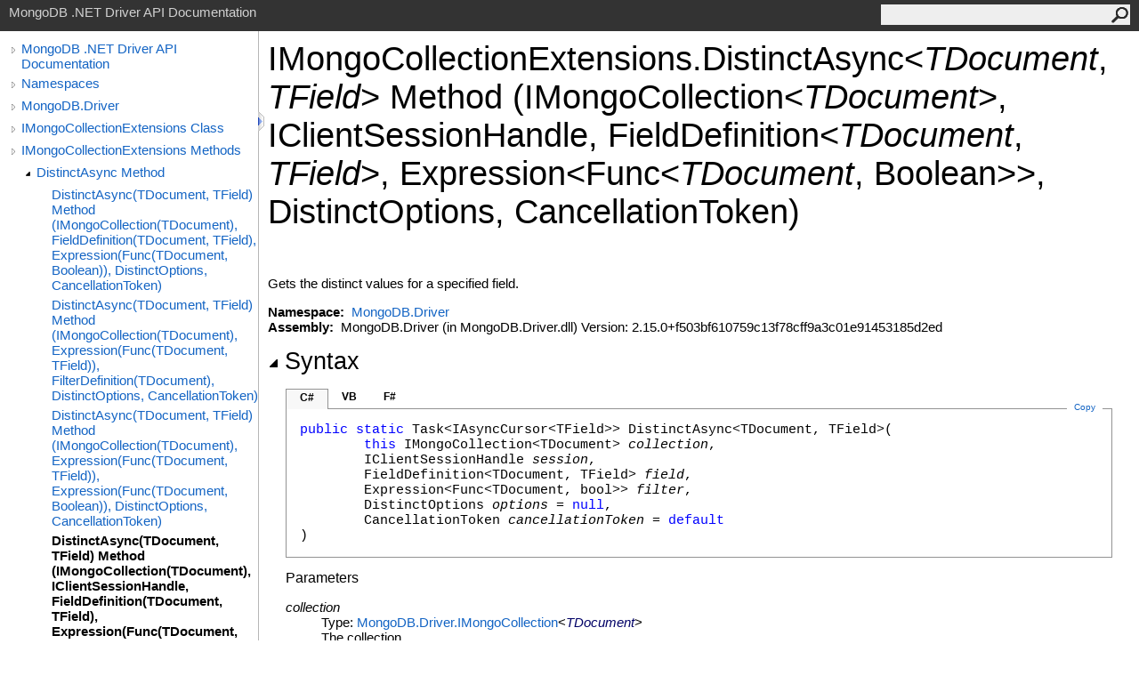

--- FILE ---
content_type: text/html; charset=utf-8
request_url: https://mongodb.github.io/mongo-csharp-driver/2.15/apidocs/html/M_MongoDB_Driver_IMongoCollectionExtensions_DistinctAsync__2_1.htm
body_size: 3966
content:
<html><head><meta http-equiv="X-UA-Compatible" content="IE=edge" /><link rel="shortcut icon" href="../icons/favicon.ico" /><link rel="stylesheet" type="text/css" href="../styles/branding.css" /><link rel="stylesheet" type="text/css" href="../styles/branding-en-US.css" /><script type="text/javascript" src="../scripts/branding.js"> </script><meta http-equiv="Content-Type" content="text/html; charset=UTF-8" /><title>IMongoCollectionExtensions.DistinctAsync(TDocument, TField) Method (IMongoCollection(TDocument), IClientSessionHandle, FieldDefinition(TDocument, TField), Expression(Func(TDocument, Boolean)), DistinctOptions, CancellationToken)</title><meta name="Language" content="en-us" /><meta name="Microsoft.Help.Id" content="M:MongoDB.Driver.IMongoCollectionExtensions.DistinctAsync``2(MongoDB.Driver.IMongoCollection{``0},MongoDB.Driver.IClientSessionHandle,MongoDB.Driver.FieldDefinition{``0,``1},System.Linq.Expressions.Expression{System.Func{``0,System.Boolean}},MongoDB.Driver.DistinctOptions,System.Threading.CancellationToken)" /><meta name="Description" content="Gets the distinct values for a specified field." /><meta name="Microsoft.Help.ContentType" content="Reference" /><meta name="BrandingAware" content="true" /><meta name="container" content="MongoDB.Driver" /><meta name="file" content="M_MongoDB_Driver_IMongoCollectionExtensions_DistinctAsync__2_1" /><meta name="guid" content="M_MongoDB_Driver_IMongoCollectionExtensions_DistinctAsync__2_1" /><link rel="stylesheet" type="text/css" href="../styles/branding-Website.css" /><script type="text/javascript" src="../scripts/jquery-3.5.1.min.js"></script><script type="text/javascript" src="../scripts/branding-Website.js"></script><script type="text/javascript" src="../scripts/clipboard.min.js"></script></head><body onload="OnLoad('cs')"><input type="hidden" id="userDataCache" class="userDataStyle" /><div class="pageHeader" id="PageHeader">MongoDB .NET Driver API Documentation<form id="SearchForm" method="get" action="#" onsubmit="javascript:TransferToSearchPage(); return false;"><input id="SearchTextBox" type="text" maxlength="200" /><button id="SearchButton" type="submit"></button></form></div><div class="pageBody"><div class="leftNav" id="leftNav"><div id="tocNav"><div class="toclevel0" data-toclevel="0"><a class="tocCollapsed" onclick="javascript: Toggle(this);" href="#!" /><a data-tochassubtree="true" href="../html/R_Project_CSharpDriverDocs.htm" title="MongoDB .NET Driver API Documentation" tocid="roottoc">MongoDB .NET Driver API Documentation</a></div><div class="toclevel0" data-toclevel="0"><a class="tocCollapsed" onclick="javascript: Toggle(this);" href="#!" /><a data-tochassubtree="true" href="../html/R_Project_CSharpDriverDocs.htm" title="Namespaces" tocid="R_Project_CSharpDriverDocs">Namespaces</a></div><div class="toclevel0" data-toclevel="0"><a class="tocCollapsed" onclick="javascript: Toggle(this);" href="#!" /><a data-tochassubtree="true" href="../html/N_MongoDB_Driver.htm" title="MongoDB.Driver" tocid="N_MongoDB_Driver">MongoDB.Driver</a></div><div class="toclevel0" data-toclevel="0"><a class="tocCollapsed" onclick="javascript: Toggle(this);" href="#!" /><a data-tochassubtree="true" href="../html/T_MongoDB_Driver_IMongoCollectionExtensions.htm" title="IMongoCollectionExtensions Class" tocid="T_MongoDB_Driver_IMongoCollectionExtensions">IMongoCollectionExtensions Class</a></div><div class="toclevel0" data-toclevel="0"><a class="tocCollapsed" onclick="javascript: Toggle(this);" href="#!" /><a data-tochassubtree="true" href="../html/Methods_T_MongoDB_Driver_IMongoCollectionExtensions.htm" title="IMongoCollectionExtensions Methods" tocid="Methods_T_MongoDB_Driver_IMongoCollectionExtensions">IMongoCollectionExtensions Methods</a></div><div class="toclevel1" data-toclevel="1" data-childrenloaded="true"><a class="tocExpanded" onclick="javascript: Toggle(this);" href="#!" /><a data-tochassubtree="true" href="../html/Overload_MongoDB_Driver_IMongoCollectionExtensions_DistinctAsync.htm" title="DistinctAsync Method " tocid="Overload_MongoDB_Driver_IMongoCollectionExtensions_DistinctAsync">DistinctAsync Method </a></div><div class="toclevel2" data-toclevel="2"><a data-tochassubtree="false" href="../html/M_MongoDB_Driver_IMongoCollectionExtensions_DistinctAsync__2.htm" title="DistinctAsync(TDocument, TField) Method (IMongoCollection(TDocument), FieldDefinition(TDocument, TField), Expression(Func(TDocument, Boolean)), DistinctOptions, CancellationToken)" tocid="M_MongoDB_Driver_IMongoCollectionExtensions_DistinctAsync__2">DistinctAsync(TDocument, TField) Method (IMongoCollection(TDocument), FieldDefinition(TDocument, TField), Expression(Func(TDocument, Boolean)), DistinctOptions, CancellationToken)</a></div><div class="toclevel2" data-toclevel="2"><a data-tochassubtree="false" href="../html/M_MongoDB_Driver_IMongoCollectionExtensions_DistinctAsync__2_4.htm" title="DistinctAsync(TDocument, TField) Method (IMongoCollection(TDocument), Expression(Func(TDocument, TField)), FilterDefinition(TDocument), DistinctOptions, CancellationToken)" tocid="M_MongoDB_Driver_IMongoCollectionExtensions_DistinctAsync__2_4">DistinctAsync(TDocument, TField) Method (IMongoCollection(TDocument), Expression(Func(TDocument, TField)), FilterDefinition(TDocument), DistinctOptions, CancellationToken)</a></div><div class="toclevel2" data-toclevel="2"><a data-tochassubtree="false" href="../html/M_MongoDB_Driver_IMongoCollectionExtensions_DistinctAsync__2_5.htm" title="DistinctAsync(TDocument, TField) Method (IMongoCollection(TDocument), Expression(Func(TDocument, TField)), Expression(Func(TDocument, Boolean)), DistinctOptions, CancellationToken)" tocid="M_MongoDB_Driver_IMongoCollectionExtensions_DistinctAsync__2_5">DistinctAsync(TDocument, TField) Method (IMongoCollection(TDocument), Expression(Func(TDocument, TField)), Expression(Func(TDocument, Boolean)), DistinctOptions, CancellationToken)</a></div><div class="toclevel2 current" data-toclevel="2"><a data-tochassubtree="false" href="../html/M_MongoDB_Driver_IMongoCollectionExtensions_DistinctAsync__2_1.htm" title="DistinctAsync(TDocument, TField) Method (IMongoCollection(TDocument), IClientSessionHandle, FieldDefinition(TDocument, TField), Expression(Func(TDocument, Boolean)), DistinctOptions, CancellationToken)" tocid="M_MongoDB_Driver_IMongoCollectionExtensions_DistinctAsync__2_1">DistinctAsync(TDocument, TField) Method (IMongoCollection(TDocument), IClientSessionHandle, FieldDefinition(TDocument, TField), Expression(Func(TDocument, Boolean)), DistinctOptions, CancellationToken)</a></div><div class="toclevel2" data-toclevel="2"><a data-tochassubtree="false" href="../html/M_MongoDB_Driver_IMongoCollectionExtensions_DistinctAsync__2_2.htm" title="DistinctAsync(TDocument, TField) Method (IMongoCollection(TDocument), IClientSessionHandle, Expression(Func(TDocument, TField)), FilterDefinition(TDocument), DistinctOptions, CancellationToken)" tocid="M_MongoDB_Driver_IMongoCollectionExtensions_DistinctAsync__2_2">DistinctAsync(TDocument, TField) Method (IMongoCollection(TDocument), IClientSessionHandle, Expression(Func(TDocument, TField)), FilterDefinition(TDocument), DistinctOptions, CancellationToken)</a></div><div class="toclevel2" data-toclevel="2"><a data-tochassubtree="false" href="../html/M_MongoDB_Driver_IMongoCollectionExtensions_DistinctAsync__2_3.htm" title="DistinctAsync(TDocument, TField) Method (IMongoCollection(TDocument), IClientSessionHandle, Expression(Func(TDocument, TField)), Expression(Func(TDocument, Boolean)), DistinctOptions, CancellationToken)" tocid="M_MongoDB_Driver_IMongoCollectionExtensions_DistinctAsync__2_3">DistinctAsync(TDocument, TField) Method (IMongoCollection(TDocument), IClientSessionHandle, Expression(Func(TDocument, TField)), Expression(Func(TDocument, Boolean)), DistinctOptions, CancellationToken)</a></div></div><div id="tocResizableEW" onmousedown="OnMouseDown(event);"></div><div id="TocResize" class="tocResize"><img id="ResizeImageIncrease" src="../icons/TocOpen.gif" onclick="OnIncreaseToc()" alt="Click or drag to resize" title="Click or drag to resize" /><img id="ResizeImageReset" src="../icons/TocClose.gif" style="display:none" onclick="OnResetToc()" alt="Click or drag to resize" title="Click or drag to resize" /></div></div><div class="topicContent" id="TopicContent"><table class="titleTable"><tr><td class="titleColumn"><h1>IMongoCollectionExtensions<span id="LST5C73E5C6_0"></span><script type="text/javascript">AddLanguageSpecificTextSet("LST5C73E5C6_0?cpp=::|nu=.");</script>DistinctAsync<span id="LST5C73E5C6_1"></span><script type="text/javascript">AddLanguageSpecificTextSet("LST5C73E5C6_1?cs=&lt;|vb=(Of |cpp=&lt;|fs=&lt;'|nu=(");</script><span class="typeparameter">TDocument</span>, <span class="typeparameter">TField</span><span id="LST5C73E5C6_2"></span><script type="text/javascript">AddLanguageSpecificTextSet("LST5C73E5C6_2?cs=&gt;|vb=)|cpp=&gt;|fs=&gt;|nu=)");</script> Method (IMongoCollection<span id="LST5C73E5C6_3"></span><script type="text/javascript">AddLanguageSpecificTextSet("LST5C73E5C6_3?cs=&lt;|vb=(Of |cpp=&lt;|fs=&lt;'|nu=(");</script><span class="typeparameter">TDocument</span><span id="LST5C73E5C6_4"></span><script type="text/javascript">AddLanguageSpecificTextSet("LST5C73E5C6_4?cs=&gt;|vb=)|cpp=&gt;|fs=&gt;|nu=)");</script>, IClientSessionHandle, FieldDefinition<span id="LST5C73E5C6_5"></span><script type="text/javascript">AddLanguageSpecificTextSet("LST5C73E5C6_5?cs=&lt;|vb=(Of |cpp=&lt;|fs=&lt;'|nu=(");</script><span class="typeparameter">TDocument</span>, <span class="typeparameter">TField</span><span id="LST5C73E5C6_6"></span><script type="text/javascript">AddLanguageSpecificTextSet("LST5C73E5C6_6?cs=&gt;|vb=)|cpp=&gt;|fs=&gt;|nu=)");</script>, Expression<span id="LST5C73E5C6_7"></span><script type="text/javascript">AddLanguageSpecificTextSet("LST5C73E5C6_7?cs=&lt;|vb=(Of |cpp=&lt;|fs=&lt;'|nu=(");</script>Func<span id="LST5C73E5C6_8"></span><script type="text/javascript">AddLanguageSpecificTextSet("LST5C73E5C6_8?cs=&lt;|vb=(Of |cpp=&lt;|fs=&lt;'|nu=(");</script><span class="typeparameter">TDocument</span>, Boolean<span id="LST5C73E5C6_9"></span><script type="text/javascript">AddLanguageSpecificTextSet("LST5C73E5C6_9?cs=&gt;|vb=)|cpp=&gt;|fs=&gt;|nu=)");</script><span id="LST5C73E5C6_10"></span><script type="text/javascript">AddLanguageSpecificTextSet("LST5C73E5C6_10?cs=&gt;|vb=)|cpp=&gt;|fs=&gt;|nu=)");</script>, DistinctOptions, CancellationToken)</h1></td></tr></table><span class="introStyle"></span> <div class="summary">
            Gets the distinct values for a specified field.
            </div><p> </p>
    <strong>Namespace:</strong> 
   <a href="N_MongoDB_Driver.htm">MongoDB.Driver</a><br />
    <strong>Assembly:</strong>
   MongoDB.Driver (in MongoDB.Driver.dll) Version: 2.15.0+f503bf610759c13f78cff9a3c01e91453185d2ed<div class="collapsibleAreaRegion"><span class="collapsibleRegionTitle" onclick="SectionExpandCollapse('ID1RB')" onkeypress="SectionExpandCollapse_CheckKey('ID1RB', event)" tabindex="0"><img id="ID1RBToggle" class="collapseToggle" src="../icons/SectionExpanded.png" />Syntax</span></div><div id="ID1RBSection" class="collapsibleSection"><div class="codeSnippetContainer"><div class="codeSnippetContainerTabs"><div id="ID0ECCA_tab1" class="codeSnippetContainerTab"><a href="#" onclick="javascript:ChangeTab('ID0ECCA','cs','1','3');return false;">C#</a></div><div id="ID0ECCA_tab2" class="codeSnippetContainerTab"><a href="#" onclick="javascript:ChangeTab('ID0ECCA','vb','2','3');return false;">VB</a></div><div id="ID0ECCA_tab3" class="codeSnippetContainerTab"><a href="#" onclick="javascript:ChangeTab('ID0ECCA','fs','3','3');return false;">F#</a></div></div><div class="codeSnippetContainerCodeContainer"><div class="codeSnippetToolBar"><div class="codeSnippetToolBarText"><a id="ID0ECCA_copyCode" href="#" class="copyCodeSnippet" onclick="javascript:CopyToClipboard('ID0ECCA');return false;" title="Copy">Copy</a></div></div><div id="ID0ECCA_code_Div1" class="codeSnippetContainerCode" style="display: block"><pre xml:space="preserve"><span class="keyword">public</span> <span class="keyword">static</span> <span class="identifier">Task</span>&lt;<span class="identifier">IAsyncCursor</span>&lt;TField&gt;&gt; <span class="identifier">DistinctAsync</span>&lt;TDocument, TField&gt;(
	<span class="keyword">this</span> <span class="identifier">IMongoCollection</span>&lt;TDocument&gt; <span class="parameter">collection</span>,
	<span class="identifier">IClientSessionHandle</span> <span class="parameter">session</span>,
	<span class="identifier">FieldDefinition</span>&lt;TDocument, TField&gt; <span class="parameter">field</span>,
	<span class="identifier">Expression</span>&lt;<span class="identifier">Func</span>&lt;TDocument, <span class="identifier">bool</span>&gt;&gt; <span class="parameter">filter</span>,
	<span class="identifier">DistinctOptions</span> <span class="parameter">options</span> = <span class="keyword">null</span>,
	<span class="identifier">CancellationToken</span> <span class="parameter">cancellationToken</span> = <span class="keyword">default</span>
)
</pre></div><div id="ID0ECCA_code_Div2" class="codeSnippetContainerCode" style="display: none"><pre xml:space="preserve">&lt;<span class="identifier">ExtensionAttribute</span>&gt;
<span class="keyword">Public</span> <span class="keyword">Shared</span> <span class="keyword">Function</span> <span class="identifier">DistinctAsync</span>(<span class="keyword">Of</span> TDocument, TField) ( 
	<span class="parameter">collection</span> <span class="keyword">As</span> <span class="identifier">IMongoCollection</span>(<span class="keyword">Of</span> TDocument),
	<span class="parameter">session</span> <span class="keyword">As</span> <span class="identifier">IClientSessionHandle</span>,
	<span class="parameter">field</span> <span class="keyword">As</span> <span class="identifier">FieldDefinition</span>(<span class="keyword">Of</span> TDocument, TField),
	<span class="parameter">filter</span> <span class="keyword">As</span> <span class="identifier">Expression</span>(<span class="keyword">Of</span> <span class="identifier">Func</span>(<span class="keyword">Of</span> TDocument, <span class="identifier">Boolean</span>)),
	Optional <span class="parameter">options</span> <span class="keyword">As</span> <span class="identifier">DistinctOptions</span> = <span class="keyword">Nothing</span>,
	Optional <span class="parameter">cancellationToken</span> <span class="keyword">As</span> <span class="identifier">CancellationToken</span> = <span class="keyword">Nothing</span>
) <span class="keyword">As</span> <span class="identifier">Task</span>(<span class="keyword">Of</span> <span class="identifier">IAsyncCursor</span>(<span class="keyword">Of</span> TField))</pre></div><div id="ID0ECCA_code_Div3" class="codeSnippetContainerCode" style="display: none"><pre xml:space="preserve">[&lt;<span class="identifier">ExtensionAttribute</span>&gt;]
<span class="keyword">static</span> <span class="keyword">member</span> <span class="identifier">DistinctAsync</span> : 
        <span class="parameter">collection</span> : <span class="identifier">IMongoCollection</span>&lt;'TDocument&gt; * 
        <span class="parameter">session</span> : <span class="identifier">IClientSessionHandle</span> * 
        <span class="parameter">field</span> : <span class="identifier">FieldDefinition</span>&lt;'TDocument, 'TField&gt; * 
        <span class="parameter">filter</span> : <span class="identifier">Expression</span>&lt;<span class="identifier">Func</span>&lt;'TDocument, <span class="identifier">bool</span>&gt;&gt; * 
        ?<span class="parameter">options</span> : <span class="identifier">DistinctOptions</span> * 
        ?<span class="parameter">cancellationToken</span> : <span class="identifier">CancellationToken</span> 
(* Defaults:
        <span class="keyword">let </span><span class="identifier">_</span><span class="identifier">options</span> = defaultArg <span class="identifier">options</span> <span class="keyword">null</span>
        <span class="keyword">let </span><span class="identifier">_</span><span class="identifier">cancellationToken</span> = defaultArg <span class="identifier">cancellationToken</span> new <span class="identifier">CancellationToken</span>()
*)
<span class="keyword">-&gt;</span> <span class="identifier">Task</span>&lt;<span class="identifier">IAsyncCursor</span>&lt;'TField&gt;&gt; 
</pre></div></div></div><script type="text/javascript">AddLanguageTabSet("ID0ECCA");</script><h4 class="subHeading">Parameters</h4><dl><dt><span class="parameter">collection</span></dt><dd>Type: <a href="T_MongoDB_Driver_IMongoCollection_1.htm">MongoDB.Driver<span id="LST5C73E5C6_11"></span><script type="text/javascript">AddLanguageSpecificTextSet("LST5C73E5C6_11?cs=.|vb=.|cpp=::|nu=.|fs=.");</script>IMongoCollection</a><span id="LST5C73E5C6_12"></span><script type="text/javascript">AddLanguageSpecificTextSet("LST5C73E5C6_12?cs=&lt;|vb=(Of |cpp=&lt;|fs=&lt;'|nu=(");</script><span class="selflink"><span class="typeparameter">TDocument</span></span><span id="LST5C73E5C6_13"></span><script type="text/javascript">AddLanguageSpecificTextSet("LST5C73E5C6_13?cs=&gt;|vb=)|cpp=&gt;|fs=&gt;|nu=)");</script><br />The collection.</dd><dt><span class="parameter">session</span></dt><dd>Type: <a href="T_MongoDB_Driver_IClientSessionHandle.htm">MongoDB.Driver<span id="LST5C73E5C6_14"></span><script type="text/javascript">AddLanguageSpecificTextSet("LST5C73E5C6_14?cs=.|vb=.|cpp=::|nu=.|fs=.");</script>IClientSessionHandle</a><br />The session.</dd><dt><span class="parameter">field</span></dt><dd>Type: <a href="T_MongoDB_Driver_FieldDefinition_2.htm">MongoDB.Driver<span id="LST5C73E5C6_15"></span><script type="text/javascript">AddLanguageSpecificTextSet("LST5C73E5C6_15?cs=.|vb=.|cpp=::|nu=.|fs=.");</script>FieldDefinition</a><span id="LST5C73E5C6_16"></span><script type="text/javascript">AddLanguageSpecificTextSet("LST5C73E5C6_16?cs=&lt;|vb=(Of |cpp=&lt;|fs=&lt;'|nu=(");</script><span class="selflink"><span class="typeparameter">TDocument</span></span>, <span class="selflink"><span class="typeparameter">TField</span></span><span id="LST5C73E5C6_17"></span><script type="text/javascript">AddLanguageSpecificTextSet("LST5C73E5C6_17?cs=&gt;|vb=)|cpp=&gt;|fs=&gt;|nu=)");</script><br />The field.</dd><dt><span class="parameter">filter</span></dt><dd>Type: <a href="https://docs.microsoft.com/dotnet/api/system.linq.expressions.expression-1" target="_blank" rel="noopener noreferrer">System.Linq.Expressions<span id="LST5C73E5C6_18"></span><script type="text/javascript">AddLanguageSpecificTextSet("LST5C73E5C6_18?cs=.|vb=.|cpp=::|nu=.|fs=.");</script>Expression</a><span id="LST5C73E5C6_19"></span><script type="text/javascript">AddLanguageSpecificTextSet("LST5C73E5C6_19?cs=&lt;|vb=(Of |cpp=&lt;|fs=&lt;'|nu=(");</script><a href="https://docs.microsoft.com/dotnet/api/system.func-2" target="_blank" rel="noopener noreferrer">Func</a><span id="LST5C73E5C6_20"></span><script type="text/javascript">AddLanguageSpecificTextSet("LST5C73E5C6_20?cs=&lt;|vb=(Of |cpp=&lt;|fs=&lt;'|nu=(");</script><span class="selflink"><span class="typeparameter">TDocument</span></span>, <a href="https://docs.microsoft.com/dotnet/api/system.boolean" target="_blank" rel="noopener noreferrer">Boolean</a><span id="LST5C73E5C6_21"></span><script type="text/javascript">AddLanguageSpecificTextSet("LST5C73E5C6_21?cs=&gt;|vb=)|cpp=&gt;|fs=&gt;|nu=)");</script><span id="LST5C73E5C6_22"></span><script type="text/javascript">AddLanguageSpecificTextSet("LST5C73E5C6_22?cs=&gt;|vb=)|cpp=&gt;|fs=&gt;|nu=)");</script><br />The filter.</dd><dt><span class="parameter">options</span> (Optional)</dt><dd>Type: <a href="T_MongoDB_Driver_DistinctOptions.htm">MongoDB.Driver<span id="LST5C73E5C6_23"></span><script type="text/javascript">AddLanguageSpecificTextSet("LST5C73E5C6_23?cs=.|vb=.|cpp=::|nu=.|fs=.");</script>DistinctOptions</a><br />The options.</dd><dt><span class="parameter">cancellationToken</span> (Optional)</dt><dd>Type: <a href="https://docs.microsoft.com/dotnet/api/system.threading.cancellationtoken" target="_blank" rel="noopener noreferrer">System.Threading<span id="LST5C73E5C6_24"></span><script type="text/javascript">AddLanguageSpecificTextSet("LST5C73E5C6_24?cs=.|vb=.|cpp=::|nu=.|fs=.");</script>CancellationToken</a><br />The cancellation token.</dd></dl><h4 class="subHeading">Type Parameters</h4><dl><dt><span class="parameter">TDocument</span></dt><dd>The type of the document.</dd><dt><span class="parameter">TField</span></dt><dd>The type of the result.</dd></dl><h4 class="subHeading">Return Value</h4>Type: <a href="https://docs.microsoft.com/dotnet/api/system.threading.tasks.task-1" target="_blank" rel="noopener noreferrer">Task</a><span id="LST5C73E5C6_25"></span><script type="text/javascript">AddLanguageSpecificTextSet("LST5C73E5C6_25?cs=&lt;|vb=(Of |cpp=&lt;|fs=&lt;'|nu=(");</script><a href="T_MongoDB_Driver_IAsyncCursor_1.htm">IAsyncCursor</a><span id="LST5C73E5C6_26"></span><script type="text/javascript">AddLanguageSpecificTextSet("LST5C73E5C6_26?cs=&lt;|vb=(Of |cpp=&lt;|fs=&lt;'|nu=(");</script><span class="selflink"><span class="typeparameter">TField</span></span><span id="LST5C73E5C6_27"></span><script type="text/javascript">AddLanguageSpecificTextSet("LST5C73E5C6_27?cs=&gt;|vb=)|cpp=&gt;|fs=&gt;|nu=)");</script><span id="LST5C73E5C6_28"></span><script type="text/javascript">AddLanguageSpecificTextSet("LST5C73E5C6_28?cs=&gt;|vb=)|cpp=&gt;|fs=&gt;|nu=)");</script><br />
            The distinct values for the specified field.
            <h4 class="subHeading">Usage Note</h4>In Visual Basic and C#, you can call this method as an instance method on any object of type <a href="T_MongoDB_Driver_IMongoCollection_1.htm">IMongoCollection</a><span id="LST5C73E5C6_29"></span><script type="text/javascript">AddLanguageSpecificTextSet("LST5C73E5C6_29?cs=&lt;|vb=(Of |cpp=&lt;|fs=&lt;'|nu=(");</script><span class="selflink"><span class="typeparameter">TDocument</span></span><span id="LST5C73E5C6_30"></span><script type="text/javascript">AddLanguageSpecificTextSet("LST5C73E5C6_30?cs=&gt;|vb=)|cpp=&gt;|fs=&gt;|nu=)");</script>. When you use instance method syntax to call this method, omit the first parameter. For more information, see <a href="https://docs.microsoft.com/dotnet/visual-basic/programming-guide/language-features/procedures/extension-methods" target="_blank" rel="noopener noreferrer">Extension Methods (Visual Basic)</a> or <a href="https://docs.microsoft.com/dotnet/csharp/programming-guide/classes-and-structs/extension-methods" target="_blank" rel="noopener noreferrer">Extension Methods (C# Programming Guide)</a>.</div><div class="collapsibleAreaRegion" id="seeAlsoSection"><span class="collapsibleRegionTitle" onclick="SectionExpandCollapse('ID2RB')" onkeypress="SectionExpandCollapse_CheckKey('ID2RB', event)" tabindex="0"><img id="ID2RBToggle" class="collapseToggle" src="../icons/SectionExpanded.png" />See Also</span></div><div id="ID2RBSection" class="collapsibleSection"><h4 class="subHeading">Reference</h4><div class="seeAlsoStyle"><a href="T_MongoDB_Driver_IMongoCollectionExtensions.htm">IMongoCollectionExtensions Class</a></div><div class="seeAlsoStyle"><a href="Overload_MongoDB_Driver_IMongoCollectionExtensions_DistinctAsync.htm">DistinctAsync Overload</a></div><div class="seeAlsoStyle"><a href="N_MongoDB_Driver.htm">MongoDB.Driver Namespace</a></div></div></div></div><div id="pageFooter" class="pageFooter"><p>Copyright © 2010–present MongoDB Inc.</p><div class="feedbackLink">Send comments on this topic to
        <a id="HT_MailLink" href="mailto:dotnet-driver%40mongodb.com?Subject=MongoDB%20.NET%20Driver%20API%20Documentation">MongoDB</a></div>
        <script type="text/javascript">
        var HT_mailLink = document.getElementById("HT_MailLink");
        var HT_mailLinkText = HT_mailLink.innerHTML;
        HT_mailLink.href += ": " + document.title + "\u0026body=" + encodeURIComponent("Your feedback is used to improve the documentation and the product. Your e-mail address will not be used for any other purpose and is disposed of after the issue you report is resolved. While working to resolve the issue that you report, you may be contacted via e-mail to get further details or clarification on the feedback you sent. After the issue you report has been addressed, you may receive an e-mail to let you know that your feedback has been addressed.");
        HT_mailLink.innerHTML = HT_mailLinkText;
        </script> </div></body></html>